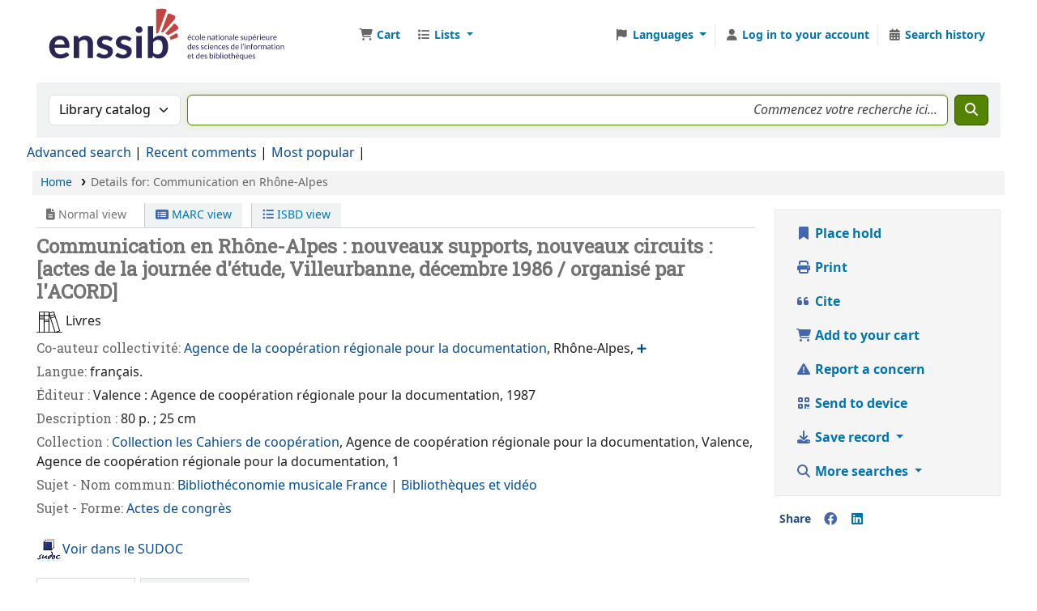

--- FILE ---
content_type: text/html; charset=UTF-8
request_url: https://cataloguebib.enssib.fr/bib/6554
body_size: 21710
content:














    





<!DOCTYPE html>
<!-- TEMPLATE FILE: opac-detail.tt -->









<html lang="en" class="no-js">
<head>

<title>Details for: 
    Communication en Rhône-Alpes





 &rsaquo; Bibliothèque de l'Enssib catalog</title>
<link rel="canonical" href="https://cataloguebib.enssib.fr/bib/6554" />
<link href="/opac-tmpl/lib/emoji-picker/css/emoji_25.0501000.css" rel="stylesheet" type="text/css">

<link href="/opac-tmpl/lib/Chocolat/css/chocolat_25.0501000.css" rel="stylesheet" type="text/css">



<meta http-equiv="Content-Type" content="text/html; charset=utf-8" />
<meta name="generator" content="Koha" />
<!-- leave this for stats -->
<meta name="viewport" content="width=device-width, initial-scale=1" />
<meta name="csrf-token" content="cd47825fd5609083fcfb4b47f6997a20ae5973af,1d1651b325d143f6019a7d6f1232b284def0eed3,1768742441" />


<link rel="shortcut icon" href="https://www.enssib.fr/sites/enssib.fr/files/ENSSIB-ShortLogo-RVB_0.png" type="image/x-icon" />
<link rel="apple-touch-icon" href="https://www.enssib.fr/sites/enssib.fr/files/ENSSIB-ShortLogo-RVB_0.png" type="image/x-icon" />

    
        
    


    <link href="/opac-tmpl/bootstrap/css/opac_25.0501000.css" rel="stylesheet" type="text/css">




    <link media="print" type="text/css" href="/opac-tmpl/bootstrap/css/print_25.0501000.css" rel="stylesheet">


    <!-- prettier-ignore-start -->
    <style>@import url('https://fonts.googleapis.com/css?family=Roboto');
@import url('https://fonts.googleapis.com/css?family=Roboto+Slab');

body {
  font-family: "Roboto", "Helvetica Neue", Helvetica, Arial, sans-serif; font-size: 100%;
}
h1, h2, h3, h4, h5, h6, .label, #tagcloud a {
  font-family: 'Roboto Slab',Bitter, Georgia, Serif;
}
body, #header-region {
  max-width: 1600px;
  margin : auto;
  font-size:16px;
  background: white;
  height: 90px;
}
#wrap {
  padding: -10px;
}
#logo {
  background: transparent url( "/www/enssib.svg" ) no-repeat scroll 0%;
  width: 300px;
  height: 70px;
  cursor: pointer;
}
#logo a {
  padding: 71 0 0 0;  
}
nav.navbar.navbar-expand {
}
.main {
  padding: 0;
  margin: 0;
  border: 0;
  box-shadow: none;
  border-radius: 0;
}
a.title {
  font-weight: bold;
}
#moresearches {
  padding: 0;
  margin: 0;
}
.container-fluid {
  padding: 5px;
}

#opacheader {
  background: white;
}
#opacheader h1 {
  font-size: 120%;
  text-transform: uppercase;
  margin-top: 20px;
}
#opacheader p {
  text-transform: uppercase;
  font-size: 90%;
  margin-top: 0;
}
#rssnews-container { display: none; }

.mastheadsearch {
  background:white;
  color:white;
  padding: 0px;
}
.breadcrumb {
  margin: 5px 0 5px 0;
}
#rssnews-container {
  margin-bottom: 10px;
}

#opacmainuserblock .row-fluid {
  padding-bottom: 10px;
}
#opacmainuserblock h1 {
  font-size: 110%;
  text-transform: uppercase;
  line-height: 100%;
  margin: 10px 0 10px 0;
}
#opacmainuserblock h2 {
  font-size: 90%;
  line-height: 100%;
  text-transform: uppercase;
  margin: 0px 0 0 0;
}
span.no-image {
display: none;
color : white;
}
.copyright {
  background-color: #696969;
}
.copyright ul li {
list-style-type: none;
display: inline;
}
.responsive-video {
  position: relative;
  padding-bottom: 56.25%;
  padding-top: 60px; overflow: hidden;
}
.responsive-video iframe,
.responsive-video object,
.responsive-video embed {
  position: absolute;
  top: 0;
  left: 0;
  width: 100%;
  height: 100%;
  padding-after: 20px;
}


#navigation, #OpacNavRight {
  margin-top: 10px;
  font-size: 90%;
}
#navigation h1, #OpacNavRight h1 {
  text-transform: uppercase;
  font-size: 90%;
}
#navigation ul, #OpacNavRight ul {
  margin: 0;
  padding-bottom: 20px;
  padding-left:0;
}
#navigation li, #OpacNavRight li {
  font-size: 90%;
  list-style-type: none;
}

#opaccredits {
  text-align: center;
  font-size: 80%;
  margin: 30px 0 0 0;
}
#opaccredits p {
  margin: 0 0 4px 0;
}

.newsbody, .newsfooter {
  background: white;
  margin: 0;
}
.newsfooter {
  font-size: 80%;
}
a:visited {
  color: #004d99;
}
a {
  color: #004d99;
}

@media only screen and (min-width : 1000px) {
  #maincontent .span2 { width: 25%; }
  #maincontent .span10 { width: 71%; }
}
#search-facets h4 a {
  background-color:  rgb(68,77,94);
  font-weight: bold;
  color: white;
}
#search-facets h5, #facet-holding-libraries, #facet-home-libraries  {
  color: rgb(157,77,70);
  margin: 0;
  padding-left: 7px;
  text-transform: uppercase;
  font-size: 90%;
}
#search-facets a {
  color: rgb(104,104,104);
  text-decoration:none;
}
.menu-collapse ul {
  margin: 2px;
}
.menu-collapse li {
  margin: 0;
  padding: 0;
}

.pagination a {
  color: rgb(157,77,70);
}
.l_Results {
    background-color: rgb(195,175,145);
}
.searchresults {
  padding: 0;
}
.searchresults h5 {
  margin-top: 0;
}
.results_summary {
 font-size: 100%;
 padding-bottom: 4px;
}
.sudoc_link {
  margin-top: 20px;
  margin-bottom: 15px;
}
.result_summary a {
  font-size: 110%;
  color: #004d99;
}
.results_summary .label {
  font-size: 100%;
}
.results_summary.title a {
  font-weight: bold;
  display: inline-block;
}
.sugg-lnk {
  padding-left: 20px;
}
.sugg-lnk h4 {
  font-size: 100%;
  background: rgb(104,104,104);
  color: white;
  text-shadow: 0px 0px 1px white;
  margin: 0;
  padding: 5px;
}
.sugg-lnk ul {
  list-style: none;
  padding: 0;
  margin: 0;
}

#item_holds, .holds_count {
  display: none;
}

#i18nMenu li a {
  color:white;
}
.newsheader {
    background-color: #F2F2EF;
}
h4.newsheader {
  font-size: 15px;
}
.newscontainer {border:none;}

.newsitem {
    background-color: #f9f9f8;
    box-shadow: 0 0 2px #555;
    margin-bottom: 20px;
}
.navbar-text {
  color: rgb(196,175,145);
}

.bloc1, .bloc2 {
  background-color: rgb(196,175,145);
  color: white;
  font-size: 175%;
  font-weight: bold;
  padding: 20px;
  line-height: 100%;
}
.bloc2 {
  background-color: rgb(157,77,70);
  margin-bottom: 20px;
}
.bloc1 a, .bloc2 a {
  color: white;
  text-decoration: none;
  text-shadow: 1px 1px 4px #555;
}
#advsearch-itemtypes img {
  padding-top:5px;
  padding-left: 5px;
}
.no-image {
  display: none;
}

#titre-accueil {
  text-align: center;
  margin-bottom: 36px;
}
#titre-accueil h1 {
  font-size: 36px;
  text-transform: none;
  margin-bottom: 12px;
}

.online_resources .label {
  font-size: 110%;
  color: orange;
  font-weight: bold;
}


#tagcloud {
  text-align: center;
}
#tagcloud a {
  font-family: 'Roboto Slab',Bitter, Georgia, Serif;
  font-weight: bold;
}
.tagcloud0 { font-size: 10px; }
.tagcloud1 { font-size: 11px; }
.tagcloud2 { font-size: 12px; }
.tagcloud3 { font-size: 13px; }
.tagcloud4 { font-size: 14px; }
.tagcloud5 { font-size: 15px; }
.tagcloud6 { font-size: 16px; }
.tagcloud7 { font-size: 17px; }
.tagcloud8 { font-size: 18px; }
.tagcloud9 { font-size: 19px; }
.tagcloud10 { font-size: 20px; }
.tagcloud11 { font-size: 21px; }
.tagcloud12 { font-size: 22px; }
.tagcloud13 { font-size: 23px; }
.tagcloud14 { font-size: 24px; }
.tagcloud15 { font-size: 25px; }
.tagcloud16 { font-size: 26px; }
.tagcloud17 { font-size: 27px; }
.tagcloud18 { font-size: 28px; }
.tagcloud19 { font-size: 29px; }
.tagcloud20 { font-size: 30px; }
.tagcloud21 { font-size: 31px; }
.tagcloud22 { font-size: 32px; }
.tagcloud23 { font-size: 33px; }
.tagcloud24 { font-size: 34px; }
.tagcloud0 a,  .tagcloud1 a,  .tagcloud2 a,  .tagcloud3 a,  .tagcloud4 a  { color: #220000; }
.tagcloud5 a,  .tagcloud6 a,  .tagcloud7 a,  .tagcloud8 a,  .tagcloud9 a  { color: #003300; }
.tagcloud10 a, .tagcloud11 a, .tagcloud12 a, .tagcloud13 a, .tagcloud14 a { color: #993300; }
.tagcloud15 a, .tagcloud16 a, .tagcloud17 a, .tagcloud18 a, .tagcloud19 a { color: #770000; }
.tagcloud20 a, .tagcloud21 a, .tagcloud22 a, .tagcloud23 a, .tagcloud24 a  { color: #002244; }


 .flipster__item__content {
   max-height: 300px;
   max-width: 300px;
   overflow: hidden;
}

.shelvingloc {
  font-size: 90%;
  font-style: normal;
}
.Pôle-Histoire-du-livre-et-des-bibliothèques {
  background-color: #ffff33;
}
#advsearch-loc label {
  font-size: 90%;
}
#login {
  display: none;
}

.enssib-loc {
  height: 25px;
  width: 25px;
  background-color: white;
  border-radius: 50%;
  border: 1px solid grey;
  display: inline-block;
  position: relative;
  top: 5px;
  left: 5px;
}
#enssib-loc-12 {
  background-color: #ffff33;
}
#enssib-loc-13 {
  background-color: #3333cc;
}
#enssib-loc-14 {
  background-color: orange;
}
#enssib-loc-15 {
  background-color: #99cc33;
}
#enssib-loc-16 {
  background-color: #990000;
}
#enssib-loc-17 {
  background-color: white;
}


</style>
    <!-- prettier-ignore-end -->




    <link rel="search" type="application/opensearchdescription+xml" href="https://cataloguebib.enssib.fr/cgi-bin/koha/opac-search.pl?format=opensearchdescription" title="Search Bibliothèque de l'Enssib" />
    <link rel="unapi-server" type="application/xml" title="unAPI" href="https://cataloguebib.enssib.fr/cgi-bin/koha/unapi" />


<script>
    var Koha = {};
    function _(s) { return s } // dummy function for gettext
    const is_logged_in = false
</script>

<script src="/opac-tmpl/bootstrap/js/Gettext_25.0501000.js"></script>
<script src="/opac-tmpl/bootstrap/js/i18n_25.0501000.js"></script>

<link type="text/css" rel="stylesheet" href="/opac-tmpl/lib/fontawesome/css/fontawesome.min_25.0501000.css">
<link rel="stylesheet" href="/opac-tmpl/lib/fontawesome/css/brands.min_25.0501000.css" type="text/css">
<link rel="stylesheet" href="/opac-tmpl/lib/fontawesome/css/solid.min_25.0501000.css" type="text/css">






























































































</head>





    


    




    

<body ID="opac-detail" class="branch-default scrollto" >


































































































































<button id="scrolltocontent">Skip to main content</button>
<!-- prettier-ignore-start -->
<!-- closed in opac-bottom.inc -->
<div id="wrapper">
<!-- prettier-ignore-end -->
<header id="header-region" class="noprint">
    <nav class="navbar navbar-expand">
        <div id="logo">
            <a class="navbar-brand" href="/cgi-bin/koha/opac-main.pl">
                
                    Bibliothèque de l'Enssib
                
            </a>
        </div>
        
            
                <div id="cartDetails" class="cart-message">Your cart is empty.</div>
            
            <ul id="cart-list-nav" class="navbar-nav">
                
                    <li class="nav-item js-show">
                        <a href="#" class="nav-link" title="Collect items you are interested in" id="cartmenulink" role="button" aria-label="Cart">
                            <i id="carticon" class="fa fa-shopping-cart fa-fw fa-icon-black" aria-hidden="true"></i> <span class="cartlabel">Cart</span> <span id="basketcount"></span>
                        </a>
                    </li>
                
                <li class="divider-vertical"></li>
                
                    
                        <li class="nav-item dropdown">
                            <a
                                href="/cgi-bin/koha/opac-shelves.pl"
                                title="Show lists"
                                class="nav-link dropdown-toggle"
                                id="listsmenu"
                                data-bs-toggle="dropdown"
                                role="button"
                                aria-label="Show dropdown with detailed list information"
                                aria-haspopup="true"
                                aria-expanded="false"
                                ><i class="fa fa-list fa-fw fa-icon-black" aria-hidden="true"></i> <span class="listslabel">Lists</span>
                            </a>
                            <div aria-labelledby="listsmenu" role="menu" class="dropdown-menu">
                                
                                    <a class="dropdown-item" href="/cgi-bin/koha/opac-shelves.pl?op=list&amp;public=1" tabindex="0" role="menuitem"><strong>Public lists</strong></a>
                                    
                                    
                                        <a class="dropdown-item" href="/cgi-bin/koha/opac-shelves.pl?op=view&amp;shelfnumber=885&amp;sortfield=title" tabindex="0" role="menuitem"
                                            >Biblio de la semaine</a
                                        >
                                        
                                        
                                    
                                        <a class="dropdown-item" href="/cgi-bin/koha/opac-shelves.pl?op=view&amp;shelfnumber=770&amp;sortfield=dateadded" tabindex="0" role="menuitem"
                                            >Carrousel</a
                                        >
                                        
                                        
                                    
                                        <a class="dropdown-item" href="/cgi-bin/koha/opac-shelves.pl?op=view&amp;shelfnumber=627&amp;sortfield=title" tabindex="0" role="menuitem"
                                            >  # Grande Guerre</a
                                        >
                                        
                                        
                                    
                                        <a class="dropdown-item" href="/cgi-bin/koha/opac-shelves.pl?op=view&amp;shelfnumber=1352&amp;sortfield=title" tabindex="0" role="menuitem"
                                            >Mémoire : le théâtre antique illustré à la Renaissance</a
                                        >
                                        
                                        
                                    
                                        <a class="dropdown-item" href="/cgi-bin/koha/opac-shelves.pl?op=view&amp;shelfnumber=374&amp;sortfield=title" tabindex="0" role="menuitem"
                                            ># Administration et Management</a
                                        >
                                        
                                        
                                    
                                        <a class="dropdown-item" href="/cgi-bin/koha/opac-shelves.pl?op=view&amp;shelfnumber=1171&amp;sortfield=title" tabindex="0" role="menuitem"
                                            ># Lanceur d'alerte</a
                                        >
                                        
                                        
                                    
                                        <a class="dropdown-item" href="/cgi-bin/koha/opac-shelves.pl?op=view&amp;shelfnumber=376&amp;sortfield=title" tabindex="0" role="menuitem"
                                            ># Technique documentaire</a
                                        >
                                        
                                        
                                    
                                        <a class="dropdown-item" href="/cgi-bin/koha/opac-shelves.pl?op=view&amp;shelfnumber=1321&amp;sortfield=title" tabindex="0" role="menuitem"
                                            >mémoire</a
                                        >
                                        
                                        
                                    
                                        <a class="dropdown-item" href="/cgi-bin/koha/opac-shelves.pl?op=view&amp;shelfnumber=403&amp;sortfield=title" tabindex="0" role="menuitem"
                                            ># Les Métiers des bibliothèques</a
                                        >
                                        
                                        
                                    
                                        <a class="dropdown-item" href="/cgi-bin/koha/opac-shelves.pl?op=view&amp;shelfnumber=398&amp;sortfield=title" tabindex="0" role="menuitem"
                                            >Gestion de projet</a
                                        >
                                        
                                        
                                    
                                        <a class="dropdown-item listmenulink" href="/cgi-bin/koha/opac-shelves.pl?op=list&amp;public=1" tabindex="0" role="menuitem">View all</a>
                                    
                                
                                
                                    <div class="dropdown-divider"></div>
                                
                                
                                    <a class="dropdown-item" href="/cgi-bin/koha/opac-shelves.pl?op=list&amp;public=0" tabindex="0" role="menuitem"><strong>Your lists</strong></a>
                                    
                                        <a class="dropdown-item" href="/cgi-bin/koha/opac-shelves.pl?op=add_form" tabindex="0" role="menuitem">Log in to create your own lists</a>
                                    
                                
                            </div>
                            <!-- / .dropdown-menu -->
                        </li>
                        <!-- / .nav-item.dropdown -->
                    
                
                
            </ul>
            <!-- / .navbar-nav -->
        
        
            
            
                
                <div id="header_langmenu">
    <ul class="navbar-nav">
        
            
        
        <li class="nav-item dropdown">
            <a href="#" title="Switch languages" class="nav-link dropdown-toggle" id="langmenu" data-bs-toggle="dropdown" role="button" aria-haspopup="true" aria-expanded="false"
                ><i class="fa fa-flag fa-fw fa-icon-header" aria-hidden="true"></i> <span class="langlabel">Languages</span> <b class="caret"></b
            ></a>
            
                
            
            <div aria-labelledby="langmenu" role="menu" class="dropdown-menu dropdown-menu-end">
                
                    
                        
                            
                                
                                    <a class="dropdown-item menu-inactive" href="#" tabindex="-1" role="menuitem">
                                        
                                            English
                                        &nbsp;<i class="fa fa-check" aria-hidden="true"></i>
                                    </a>
                                
                            
                        
                    
                
                    
                        
                            
                                
                                    <a class="dropdown-item" href="/cgi-bin/koha/opac-changelanguage.pl?language=fr-FR" tabindex="-1" role="menuitem">
                                        
                                            Français
                                        
                                    </a>
                                
                            
                        
                    
                
            </div>
            <!-- /# .dropdown-menu -->
        </li>
        <!-- / .dropdown -->
        <li class="divider-vertical" aria-hidden="false"></li>
    </ul>
    <!-- /.navbar-nav -->
</div>
<!-- /#header_langmenu -->

            
            <ul id="members" class="navbar-nav">
                <li class="nav-item dropdown dropdown-menu-end">
                    
                        
                            
                                
                                <a class="nav-link login-link" href="/cgi-bin/koha/opac-user.pl" aria-label="Log in to your account"
                                    ><i class="fa fa-user fa-icon-black fa-fw" aria-hidden="true"></i> <span class="userlabel">Log in to your account</span></a
                                >
                            
                        
                    

                    
                </li>
                <!-- Cookie consent button for non logged-in users -->
                
                    <li style="display:none" id="cookieConsentDivider" class="divider-vertical" aria-hidden="true"></li>
                    <li style="display:none" id="cookieConsentLi" class="nav-item" aria-hidden="true">
                        <a id="cookieConsentButton" href="#" name="Your cookies" class="nav-link" title="View and amend cookies you have consented to" role="button">
                            <i class="fa fa-cookie-bite fa-fw fa-icon-black" aria-hidden="true"></i>
                            <span class="cookieconsentlabel">Your cookies</span>
                        </a>
                    </li>
                
                
                    
                        <li class="divider-vertical"></li>
                        <li class="nav-item search_history">
                            <a class="nav-link" href="/cgi-bin/koha/opac-search-history.pl" title="View your search history">
                                <i class="fa fa-calendar-days fa-fw fa-icon-black" aria-hidden="true"></i>
                                <span class="search_history_label">Search history</span>
                            </a>
                        </li>
                    
                
            </ul>
        
    </nav>
    <!-- /navbar -->

    
</header>
<!-- / header-region -->


    <div class="container-fluid">
        
            <div class="row">
                <div class="col">
                    <div id="opac-main-search" class="mastheadsearch">
                        
                            <form name="searchform" method="get" action="/cgi-bin/koha/opac-search.pl" id="searchform">
                                <div class="row gx-2">
                                    <div class="col-sm-auto order-2 order-sm-2">
                                        <label for="masthead_search" class="visually-hidden">Search the catalog by:</label>
                                        <select name="idx" id="masthead_search" class="form-select">
                                            
                                                <option value="" data-placeholder="Search the catalog by keyword">Library catalog</option>
                                            
                                            
                                                <option value="ti" data-placeholder="Search the catalog by title">Title</option>
                                            
                                            
                                                <option value="au" data-placeholder="Search the catalog by author">Author</option>
                                            
                                            
                                                <option value="su" data-placeholder="Search the catalog by subject">Subject</option>
                                            
                                            
                                                <option value="nb" data-placeholder="Search the catalog by ISBN">ISBN</option>
                                            
                                            
                                                <option value="ns" data-placeholder="Search the catalog by ISSN">ISSN</option>
                                            
                                            
                                                <option value="se" data-placeholder="Search the catalog by series">Series</option>
                                            
                                            
                                                
                                                    <option value="callnum" data-placeholder="Search the catalog by call number">Call number</option>
                                                
                                            
                                        </select>
                                    </div>
                                    <!-- /.col-sm-auto -->

                                    <div class="col order-4 order-sm-3">
                                        
                                            <label for="translControl1" class="visually-hidden">Search the catalog by keyword</label>
                                            <input type="text" class="transl1 form-control" id="translControl1" name="q" value="" placeholder="Search the catalog by keyword" /><span id="translControl"></span>
                                        
                                    </div>
                                    <!-- /.col -->

                                    
                                        
                                            
                                        
                                    

                                    <div class="order-5 col-sm-auto">
                                        <button type="submit" id="searchsubmit" class="btn btn-primary" title="Search" aria-label="Search">
                                            <i class="fa fa-search" aria-hidden="true"></i>
                                        </button>
                                    </div>
                                </div>
                                <!-- /.form-row -->
                                <input type="hidden" name="weight_search" value="1" />
                            </form>
                         </div
                    ><!-- /#opac-main-search -->
                </div>
                <!-- /.col -->
            </div>
            <!-- /.row -->
        

        <div class="row">
            <ul class="nav" id="moresearches">
                <li class="nav-item">
                    <a href="/cgi-bin/koha/opac-search.pl">Advanced search</a>
                </li>
                
                
                
                
                    <li class="nav-item">
                        <a href="/cgi-bin/koha/opac-showreviews.pl">Recent comments</a>
                    </li>
                
                
                
                
                    <li class="nav-item">
                        <a href="/cgi-bin/koha/opac-topissues.pl">Most popular</a>
                    </li>
                
                
                
                
                    <li class="nav-item">
                        <a id="library_page" href="/cgi-bin/koha/opac-library.pl">
                            
                                <span>Contact</span>
                            
                        </a>
                    </li>
                
                
    

            </ul>
            <!-- /.nav#moresearches -->
        </div>
        <!-- /.row -->
    </div>
    <!-- /.container-fluid -->



    <!-- Login form hidden by default, used for modal window -->
    <div id="loginModal" class="modal" tabindex="-1" role="dialog" aria-labelledby="modalLoginLabel" aria-hidden="true">
        <div class="modal-dialog">
            <div class="modal-content">
                <div class="modal-header">
                    <h1 class="modal-title" id="modalLoginLabel">Log in to your account</h1>
                    <button type="button" class="btn-close" data-bs-dismiss="modal" aria-label="Close"></button>
                </div>
                <form action="/cgi-bin/koha/opac-user.pl" method="post" name="auth" id="modalAuth">
                    <input type="hidden" name="csrf_token" value="cd47825fd5609083fcfb4b47f6997a20ae5973af,1d1651b325d143f6019a7d6f1232b284def0eed3,1768742441" />

                    <input type="hidden" name="has-search-query" id="has-search-query" value="" />
                    <div class="modal-body">
                        
                        
                        
                            
                            
                            <input type="hidden" name="koha_login_context" value="opac" />
                            <fieldset class="brief">
                                <div class="local-login">
                                    
    <label for="muserid">Card number or username:</label>
<input type="text" id="muserid" name="login_userid" autocomplete="off" /> <label for="mpassword">Password:</label
                                    ><input type="password" id="mpassword" name="login_password" autocomplete="off" />
                                    <fieldset class="action">
                                        <input type="hidden" name="op" value="cud-login" />
                                        <input type="submit" class="btn btn-primary" value="Log in" />
                                    </fieldset>
                                </div>
                                
                                    <div id="nologininstructions-modal" class="nologininstructions"> 
    
        <div id="OpacLoginInstructions">
            
                <div class="default_item">
                    
                    <div class="default_body"> </div>
                </div>
            
        </div>
    
 </div>
                                
                                
                                
                            </fieldset>
                        
                    </div>
                </form>
                <!-- /#auth -->
            </div>
            <!-- /.modal-content -->
        </div>
        <!-- /.modal-dialog -->
    </div>
    <!-- /#modalAuth  -->





<main class="main">
    
    <nav id="breadcrumbs" aria-label="Breadcrumb" class="breadcrumbs">
        <ol class="breadcrumb">
            
            
                
    
        <li class="breadcrumb-item"> 
                    <a href="/cgi-bin/koha/opac-main.pl" title="Home">Home</a>
                 </li>
    

                <li class="breadcrumb-item active">
            <a href="#" aria-current="page"> 
            <span>Details for: </span>        <span class="biblio-title">Communication en Rhône-Alpes</span>
         </a>
        </li>
            
        </ol>
    </nav>


    <div class="container-fluid">
        <div class="row">
            <div class="col-lg-9">
                <div id="catalogue_detail_biblio" class="maincontent" data-biblionumber="6554">
                    <div class="bookcover">
                        <div id="biblio-cover-slider" class="cover-slider cover-slides" data-isbn="">
                            

                            

                            

                            

                            

                            

                            
                            

                            
                        </div>
                        <!-- /.cover-slider --> </div
                    ><!-- / .bookcover -->

                    <abbr class="unapi-id" title="koha:biblionumber:6554"><!-- unAPI --></abbr>
                    
                        <span class="Z3988" title="ctx_ver=Z39.88-2004&amp;amp;rft_val_fmt=info%3Aofi%2Ffmt%3Akev%3Amtx%3Abook&amp;amp;rft.genre=book&amp;amp;rft.btitle=Communication%20en%20Rh%C3%B4ne-Alpes&amp;amp;rft.pub=Agence%20de%20coop%C3%A9ration%20r%C3%A9gionale%20pour%20la%20documentation&amp;amp;rft.date=1987"></span>
                    

                    <div id="views">
                        <span class="view current-view"
                            ><span id="Normalview"><i class="fa-solid fa-file-lines" aria-hidden="true"></i> Normal view</span></span
                        >
                        <span class="view">
                            <a id="MARCview" class="btn btn-link" href="/cgi-bin/koha/opac-MARCdetail.pl?biblionumber=6554"><i class="fa-solid fa-rectangle-list" aria-hidden="true"></i> MARC view</a>
                        </span>
                        
                            <span class="view"
                                ><a id="ISBDview" class="btn btn-link" href="/cgi-bin/koha/opac-ISBDdetail.pl?biblionumber=6554"><i class="fa fa-list-ul" aria-hidden="true"></i> ISBD view</a></span
                            >
                        
                    </div>

                    

<h1 class="title">Communication en Rhône-Alpes : nouveaux supports, nouveaux circuits : [actes de la journée d'étude, Villeurbanne, décembre 1986 / organisé par l'ACORD]</h1><span class="results_summary support"><span class="label"></span><img src="/www/itemtypeimg/enssib/support2.png"> Livres</span><span class="results_summary author corporate_coauthor"><span class="label">Co-auteur collectivité: </span><span class="value"><a href="/cgi-bin/koha/opac-search.pl?q=an:028630491">Agence de la coopération régionale pour la documentation</a>, Rhône-Alpes, <span class="idref-link" ppn="028630491"></span></span></span><span class="results_summary language"><span class="label">Langue: </span>français.</span><span class="results_summary publication"><span class="label">Éditeur : </span><span>Valence : Agence de coopération régionale pour la documentation, 1987</span></span><span class="results_summary description"><span class="label">Description : </span>80 p. ;
 25 cm</span><span class="results_summary Collection"><span class="label">Collection : </span><a href="/cgi-bin/koha/opac-search.pl?q=se:013562142">Collection les Cahiers de coopération</a>, Agence de coopération régionale pour la documentation, Valence, Agence de coopération régionale pour la documentation, 1</span><span class="results_summary subjects "><span class="label">Sujet - Nom commun: </span><span class="value"><a href="/cgi-bin/koha/opac-search.pl?q=an:030402492">Bibliothéconomie musicale </a><a href="/cgi-bin/koha/opac-search.pl?q=an:027226794">France </a> | <a href="/cgi-bin/koha/opac-search.pl?q=an:030842271">Bibliothèques et vidéo </a></span></span><span class="results_summary subjects "><span class="label">Sujet - Forme: </span><span class="value"><a href="/cgi-bin/koha/opac-search.pl?q=an:02886431X">Actes de congrès </a></span></span><span class="results_summary sudoc_link"><span class="label"><img src="/www/sudoc.gif"></span><a target="_blank" href="https://www.sudoc.fr/087179318">Voir dans le SUDOC</a></span>




                    

                    

                    

                    

                    

                    

                    
                    



                    

                    

                    

                    
                </div>
                <!-- / #catalogue_detail_biblio -->

                
    
        <div id="bibliodescriptions" class="toptabs"> 
                    
    <ul class="nav nav-tabs" role="tablist">
        
                        
    <li class="nav-item" role="presentation">
        
            
            
        
        
            
        
        <a
            href="#holdings_panel"
            class="nav-link"
            id="holdings-tab"
            data-bs-toggle="tab"
            data-bs-target="#holdings_panel"
            data-tabname="holdings"
            aria-controls="holdings_panel"
            role="tab"
            aria-selected="false"
        >
            
                            
                            
                                
                                    
                                        <span>Holdings</span>
                                    
                                
                            
                             ( 1 )
                        
        </a>
    </li>


                        

                        

                        

                        

                        

                        

                        

                        
                            
    <li class="nav-item" role="presentation">
        
            
            
        
        
            
        
        <a
            href="#comments_panel"
            class="nav-link"
            id="comments-tab"
            data-bs-toggle="tab"
            data-bs-target="#comments_panel"
            data-tabname="comments"
            aria-controls="comments_panel"
            role="tab"
            aria-selected="false"
        >
            
                                <span>Comments ( 0 )</span>
                            
        </a>
    </li>

                        

                        

                        

                        

                        

                        

                        
                    
    </ul>


                    
    <div class="tab-content" > 
                        

                        
    
        <div role="tabpanel" class="tab-pane" id="holdings_panel" aria-labelledby="holdings-tab"> 
                            
                                
    <table class="table table-bordered table-striped" id="holdingst">
        <caption class="sr-only">Holdings</caption>
        <thead>
            <tr>
                
                
                    <th id="item_itemtype" data-colname="item_itemtype" class="itype">Item type</th>
                
                
                    <th id="item_current_location" data-colname="item_current_location" class="item_location">Current library</th>
                
                
                
                    <th id="item_ccode" data-colname="item_ccode" class="collection">Collection</th>
                
                
                    <th id="item_shelving_location" data-colname="item_shelving_location" class="shelving_location">Shelving location</th>
                
                
                    <th id="item_callnumber" data-colname="item_callnumber" class="call_no">Call number</th>
                
                
                
                
                
                <th id="item_status" data-colname="item_status" class="status">Status</th>
                
                
                
                    <th id="item_barcode" data-colname="item_barcode" class="barcode">Barcode</th>
                
                
                
                <th></th>
            </tr>
        </thead>
        <tbody>
            
                <tr vocab="http://schema.org/" typeof="Offer">
                    

                    
                        <td class="itype">
                            
                                
                            
                            <span class="itypetext">Communication réserves</span>
                        </td>
                    
                    
                        
                        
                        
                        <td class="location" property="seller" data-order="Enssib">
                            <link property="itemOffered" href="#record" />
                            <link property="businessFunction" href="http://purl.org/goodrelations/v1#LeaseOut" />

                            
                                <span>Enssib</span>
                            

                            
                        </td>
                    

                    

                    
                        <td class="collection">Papier</td>
                    

                    
                        <td class="shelving_location"><span class="shelvingloc">Réserve 2</span></td>
                    

                    
                        <td class="call_no" property="sku">
                            
                                R-01609
                                
                                    
                                        (<a
                                            href="/cgi-bin/koha/opac-detail.pl?biblionumber=6554&amp;shelfbrowse_itemnumber=8431#holdings"
                                            aria-label="Browse the shelf for items near Communication en Rhône-Alpes"
                                            >Browse shelf<span class="sr-only">(Opens below)</span></a
                                        >)
                                    
                                
                            
                        </td>
                    

                    

                    
                    
                    
                    <td class="status">













    
        <link property="availability" href="http://schema.org/InStock" />
    


























    <span class="item-status available">Available </span>

</td>
                    
                    

                    
                        <td class="barcode" property="serialNumber">9539457</td>
                    

                    

                    
                    <td></td>
                </tr>
            
        </tbody>
    </table>

                                
                                    
                                    
                                        <div id="bib_holds">
                                            
                                                <span>Total holds: 0</span>
                                            
                                            
                                        </div>
                                    
                                
                            
                            

                            
    

                         </div>
    


                        

                        

                        

                        

                        

                        

                        

                        
                            
    
        <div role="tabpanel" class="tab-pane" id="comments_panel" aria-labelledby="comments-tab"> 
                                <div id="newcomment"></div>
                                
                                    <p>There are no comments on this title.</p>
                                

                                
                                    <div id="addcomment">
                                        <a class="login-link loginModal-trigger" role="button" data-bs-toggle="modal" data-return="true" data-tab="comment" href="/cgi-bin/koha/opac-user.pl">Log in to your account</a> to post a comment.
                                    </div>
                                
                             </div>
    

                        

                        

                        

                        

                        

                        
                     </div>

                 </div>
    


                
            </div>
            <!-- /.col-lg-10 -->

            <div class="col-lg-3">
                <div id="ulactioncontainer">
                    

                    


<!-- Add cite modal -->
<div class="modal" id="citeModal" tabindex="-1" role="dialog" aria-labelledby="citeLabel" aria-hidden="true">
    <div class="modal-dialog modal-lg">
        <div class="modal-content">
            <div class="modal-header">
                <h1 class="modal-title" id="citeModalLabel">Communication en Rhône-Alpes</h1>
                <button type="button" class="btn-close" data-bs-dismiss="modal" aria-label="Close"></button>
            </div>
            <div class="modal-body">
                
                    <h2>APA</h2>
                    <p>Agence de la coopération régionale pour la documentation, . (1987). Communication en Rhône-Alpes. Valence: Agence de coopération régionale pour la documentation.</p>
                
                    <h2>Chicago</h2>
                    <p>Agence de la coopération régionale pour la documentation, . 1987. Communication en Rhône-Alpes. Valence: Agence de coopération régionale pour la documentation.</p>
                
                    <h2>Harvard</h2>
                    <p>Agence de la coopération régionale pour la documentation, . (1987). Communication en Rhône-Alpes. Valence: Agence de coopération régionale pour la documentation.</p>
                
                    <h2>MLA</h2>
                    <p>Agence de la coopération régionale pour la documentation, . Communication en Rhône-Alpes. Valence: Agence de coopération régionale pour la documentation. 1987.</p>
                
            </div>
            <div class="modal-footer">
                <button type="button" class="btn btn-default" data-bs-dismiss="modal">Close</button>
            </div>
        </div>
    </div>
</div>


<ul id="action">
    
        
            
                <li
                    ><a class="reserve btn btn-link btn-lg" href="/cgi-bin/koha/opac-reserve.pl?biblionumber=6554"><i class="fa fa-fw fa-bookmark" aria-hidden="true"></i> Place hold</a></li
                >
            
        
    

    

    <li
        ><a class="print-large btn btn-link btn-lg" href="#"><i class="fa fa-fw fa-print" aria-hidden="true"></i> Print</a></li
    >
    <li
        ><a class="cite btn btn-link btn-lg" href="#" id="cite" data-bs-toggle="modal" data-bs-target="#citeModal"><i class="fa fa-fw fa-quote-left" aria-hidden="true"></i> Cite</a></li
    >

    
        
    

    
        
    

    
        
            <li
                ><a data-biblionumber="6554" class="addtocart cart6554 addrecord btn btn-link btn-lg" href="#"
                    ><i class="fa fa-fw fa-shopping-cart" aria-hidden="true"></i> Add to your cart</a
                >
                <a style="display:none;" data-biblionumber="6554" class="cartRemove cartR6554" href="#">(remove)</a></li
            >
        
    

    

    
        <li
            ><a class="report_a_concern btn btn-link btn-lg" href="#" data-bs-toggle="modal" data-bs-target="#addConcernModal"><i class="fa fa-fw fa-warning" aria-hidden="true"></i> Report a concern</a></li
        >
    

    

    
        <li>
            <a class="show_qrcode btn btn-link btn-lg" href="#"><i class="fa fa-fw fa-qrcode" aria-hidden="true"></i> Send to device</a>
            <div id="qrcode" class="d-none"></div>
        </li>
    

    
    
        <li>
            <div id="export">
                <div class="dropdown">
                    <a id="format" class="btn btn-link btn-lg dropdown-toggle" data-bs-toggle="dropdown" href="#"><i class="fa fa-fw fa-download" aria-hidden="true"></i> Save record <b class="caret"></b></a>
                    <div class="dropdown-menu dropdown-menu-end" aria-labelledby="format">
                        
                            
                                <a class="dropdown-item" href="/cgi-bin/koha/opac-export.pl?op=export&amp;bib=6554&amp;format=bibtex">
                                    
                                        <span>BIBTEX</span>
                                    
                                </a>
                            
                        
                            
                                <a class="dropdown-item" href="#" data-bs-toggle="modal" data-bs-target="#exportModal_">Dublin Core</a>
                            
                        
                            
                                <a class="dropdown-item" href="/cgi-bin/koha/opac-export.pl?op=export&amp;bib=6554&amp;format=marcxml">
                                    
                                        <span>MARCXML</span>
                                    
                                </a>
                            
                        
                            
                                <a class="dropdown-item" href="/cgi-bin/koha/opac-export.pl?op=export&amp;bib=6554&amp;format=ris">
                                    
                                        <span>RIS</span>
                                    
                                </a>
                            
                        
                    </div>
                    <!-- /.dropdown-menu -->
                </div>
                <!-- /.dropdown -->
            </div>
            <!-- /#export -->
        </li>
    

    
        <li>
            <div id="moresearches_menu">
                <div class="dropdown">
                    <a id="furthersearches" class="btn btn-link btn-lg dropdown-toggle" data-bs-toggle="dropdown" href="#" role="button" aria-haspopup="true" aria-expanded="false">
                        <i class="fa fa-fw fa-search" aria-hidden="true"></i> More searches
                    </a>
                    <div class="dropdown-menu dropdown-menu-end" aria-labelledby="furthersearches">
                        <div class="dropdown-header">Search for this title in:</div>
                        <a  href=" http://www.sudoc.abes.fr/cbs/DB=2.1/?COOKIE=U10178,Klecteurweb,D2.1,Ec824c889-121,I250,B341720009+,SY,QDEF,A%5C9008+1,,J,H2-26,,29,,34,,39,,44,,49-50,,53-78,,80-87,NLECTEUR+PSI,R134.214.201.98,FN " target="_blank">Sudoc</a>
<a href=" https://catalogue.bnf.fr/recherche-avancee.do?pageRech=rav" target="_blank">Catalogue de la BnF</a>
<a href=" https://catalogue.bm-lyon.fr " target="_blank">Catalogue de la Bibliothèque municipale de Lyon</a>

                    </div>
                </div>
            </div>
        </li>
    
</ul>

<!-- Dublin Core Modal Form -->
<div class="modal" id="exportModal_" tabindex="-1" role="dialog" aria-labelledby="exportModalLabel" aria-hidden="true">
    <div class="modal-dialog">
        <div class="modal-content">
            <div class="modal-header">
                <h1 class="modal-title" id="exportModalLabel">Exporting to Dublin Core...</h1>
                <button type="button" class="btn-close" data-bs-dismiss="modal" aria-label="Close"></button>
            </div>
            <form method="post" action="/cgi-bin/koha/opac-export.pl">
                <input type="hidden" name="csrf_token" value="cd47825fd5609083fcfb4b47f6997a20ae5973af,1d1651b325d143f6019a7d6f1232b284def0eed3,1768742441" />

                <div class="modal-body">
                    <fieldset id="dc_fieldset">
                        <div class="form-check">
                            <input class="form-check-input" id="input-simple" type="radio" name="format" value="rdfdc" />
                            <label class="form-check-label label_dc" for="input-simple">Simple DC-RDF</label>
                        </div>

                        <div class="form-check">
                            <input class="form-check-input" id="input-oai" type="radio" name="format" value="oaidc" checked />
                            <label class="form-check-label label_dc" for="input-oai">OAI-DC</label>
                        </div>

                        <div class="form-check">
                            <input class="form-check-input" id="input-srw" type="radio" name="format" value="srwdc" />
                            <label class="form-check-label label_dc" for="input-srw">SRW-DC</label>
                        </div>
                    </fieldset>
                    <input type="hidden" name="op" value="cud-export" />
                    <input type="hidden" name="bib" value="6554" />
                </div>
                <div class="modal-footer">
                    <button type="submit" class="btn btn-primary">Export</button>
                    <button type="button" class="btn btn-default" data-bs-dismiss="modal">Cancel</button>
                </div>
            </form>
        </div>
        <!-- /.modal-content -->
    </div>
    <!-- /.modal-dialog -->
</div>
<!-- /.modal -->


                    

                    

                    
                        <div id="social_networks" class="clearfix">
                            <span>Share</span>
                            
                            
                                                                    <div
                                        ><a id="facebook" href="https://www.facebook.com/sharer.php?u=https://cataloguebib.enssib.fr/cgi-bin/koha/opac-detail.pl?biblionumber=6554&amp;t=Communication%20en%20Rh%C3%B4ne-Alpes" title="Share on Facebook"><i class="fa-brands fa-facebook" aria-hidden="true"></i></a
                                    ></div>
                                                            
                                                                    <div
                                        ><a id="linkedin" href="https://www.linkedin.com/shareArticle?mini=true&amp;url=https://cataloguebib.enssib.fr/cgi-bin/koha/opac-detail.pl?biblionumber=6554&amp;title=Communication%20en%20Rh%C3%B4ne-Alpes" title="Share on LinkedIn"
                                            ><i class="fab fa-linkedin" aria-hidden="true"></i></a
                                    ></div>
                                                            
                                                            
                        </div>
                        <!-- /#social_networks -->
                    
                </div>
                <!-- / .ulactioncontainer -->
            </div>
            <!-- / .col-lg-3 -->
        </div>
        <!-- / .row -->
        <div class="row">
            

            

            
        </div>
        <!-- / .row -->
    </div>
    <!-- / .container-fluid -->
</main>
<!-- / .main -->



<!-- Library Info Modal -->
<div class="modal" id="libraryInfoModal" tabindex="-1" aria-labelledby="libraryInfoModalLabel" aria-hidden="true">
    <div class="modal-dialog">
        <div class="modal-content">
            <div class="modal-header">
                <h1 class="modal-title" id="libraryInfoModalLabel"></h1>
                <button type="button" class="btn-close" data-bs-dismiss="modal" aria-label="Close"></button>
            </div>
            <div class="modal-body">
                <div id="libraryInfo"></div>
            </div>
            <div class="modal-footer">
                <a id="libraryInfoLink" href="" class="btn btn-primary">Visit web site</a>
                <button type="button" class="btn btn-default" data-bs-dismiss="modal">Close</button>
            </div>
        </div>
        <!-- /.modal-content -->
    </div>
    <!-- /.modal-dialog -->
</div>
<!-- /.modal -->




































































































    
    
        <div class="container-fluid">
            <div class="row">
                <div class="col"> 
    
        <div id="opaccredits">
            
                <div class="default_item">
                    
                    <div class="default_body"><p><b>Koha version 25.05</b></p>
<p>L'Enssib est membre associ&eacute;e de l'Universit&eacute; de Lyon</p>
<!-- Matomo -->
<script type="text/javascript">
  var _paq = _paq || [];
  /* tracker methods like "setCustomDimension" should be called before "trackPageView" */
  _paq.push(['trackPageView']);
  _paq.push(['enableLinkTracking']);
  (function() {
    var u="//analyseweb.enssib.fr/";
    _paq.push(['setTrackerUrl', u+'piwik.php']);
    _paq.push(['setSiteId', '15']);
    var d=document, g=d.createElement('script'), s=d.getElementsByTagName('script')[0];
    g.type='text/javascript'; g.async=true; g.defer=true; g.src=u+'piwik.js'; s.parentNode.insertBefore(g,s);
  })();
</script>
<!-- End Matomo Code --></div>
                </div>
            
        </div>
    
 </div>
            </div>
        </div>
    
    <!-- prettier-ignore-start -->
    </div> <!-- / #wrapper in masthead.inc -->
    <!-- prettier-ignore-end -->

    
        <footer id="changelanguage" class="navbar navbar-expand navbar-light bg-light noprint">
            <div class="container-fluid">
                <div class="collapse navbar-collapse">
                    
                    

                    <div class="navbar-nav flex-grow-1">
                        
                            <a id="report_a_problem" class="nav-link" href="/cgi-bin/koha/opac-reportproblem.pl">
                                <i class="fa fa-warning fa-fw fa-icon-footer" aria-hidden="true"></i>
                                <span class="report_a_problem_text">Report a problem</span>
                            </a>
                        

                        
                    </div>
                    
                        <div class="navbar-nav">
                            <a id="koha_url" class="nav-link koha_url" href="http://koha-community.org">
                                <svg xmlns="http://www.w3.org/2000/svg" viewBox="0 0 16 16">
                                    <path
                                        fill="currentColor"
                                        d="M7.394.75c.82-.45 1.75-.72 2.69-.75.5.015.99.1 1.45.27.92.35 1.68 1.05 2.15 1.9.53.865.76 1.875.87 2.875.25 3.315-.98 6.635-3.07 9.18-.825.82-1.835 1.52-3 1.735-.96.135-2-.07-2.775-.675-.48-.365-.67-1-.63-1.575.425.6 1.12 1.015 1.86 1.035.675.03 1.35-.275 1.8-.765.75-.825.835-2.21.12-3.08-.325-.375-.7-.715-1.15-.95-.44-.265-.95-.38-1.46-.45-.93-.06-1.9.11-2.72.57a3.22 3.22 0 0 0-1.565 2.15c-.2.7-.125 1.43-.05 2.14-.31-.81-.43-1.67-.5-2.53v-.64c.12-3.13 1.43-6.2 3.53-8.515.725-.75 1.53-1.43 2.45-1.92Zm0 0"
                                        style="stroke-width:.500008"
                                    />
                                </svg>
                                <span class="koha_url_text">Powered by Koha</span>
                            </a>
                        </div>
                    
                </div>
                <!-- /.collapse.navbar-collapse -->
            </div>
            <!-- /.container-fluid -->
        </footer>
        <!-- / #changelanguage -->
    




<!-- CookieConsentedJS code that may run -->


<!-- JavaScript includes -->
<script src="/opac-tmpl/lib/jquery/jquery-3.6.0.min_25.0501000.js"></script>
<script src="/opac-tmpl/lib/jquery/jquery-migrate-3.3.2.min_25.0501000.js"></script>
<script src="/opac-tmpl/lib/bootstrap/js/bootstrap.bundle.min_25.0501000.js"></script>
<script src="/opac-tmpl/lib/fontfaceobserver/fontfaceobserver.min_25.0501000.js"></script>
<script src="/opac-tmpl/lib/enquire/enquire.min_25.0501000.js"></script>
<script>
    let logged_in_user_id = "";
</script>
<script src="/opac-tmpl/bootstrap/js/global_25.0501000.js"></script>
<script type="module" src="/opac-tmpl/bootstrap/js/form-submit_25.0501000.js"></script>

    <script src="/opac-tmpl/bootstrap/js/amazonimages_25.0501000.js"></script>

<script>
    

    
        $(window).load(function() {
            verify_images();
         });
    
    $(".print-large").on("click",function(){
        window.print();
        return false;
    });
    $(".addtoshelf").on("click",function(e){
        e.preventDefault();
        Dopop( this.href );
    });
    $("body").on("click", ".addtocart", function(e){
        e.preventDefault();
        var biblionumber = $(this).data("biblionumber");
        addRecord( biblionumber );
    });
    $("body").on("click", ".cartRemove", function(e){
        e.preventDefault();
        var biblionumber = $(this).data("biblionumber");
        delSingleRecord( biblionumber );
    });
</script>

    <script src="/opac-tmpl/bootstrap/js/basket_25.0501000.js"></script>












<script src="/opac-tmpl/lib/js-cookie/js.cookie-3.0.1.min_25.0501000.js"></script>
<script src="/opac-tmpl/bootstrap/js/show-password-toggle_25.0501000.js"></script>
<script>
    $(document).ready(function () {
        if ($("#searchsubmit").length) {
            $(document).on("click", "#searchsubmit", function (e) {
                Cookies.remove("form_serialized", { path: "/" });
                Cookies.remove("form_serialized_limits", { path: "/" });
                Cookies.remove("search_path_code", { path: "/" });
            });
        }
    });
</script>




<script src="/opac-tmpl/lib/dayjs/dayjs.min_25.0501000.js"></script>
<script src="/opac-tmpl/lib/dayjs/plugin/timezone_25.0501000.js"></script>
<script src="/opac-tmpl/lib/dayjs/plugin/utc_25.0501000.js"></script>
<script>
    dayjs.extend(window.dayjs_plugin_utc);
    dayjs.extend(window.dayjs_plugin_timezone);
</script>
<!-- js-date-format.inc -->
<script>
    (function() {
        var def_date_format = 'metric';
        var def_time_format = '24hr';
        var def_tz = 'Europe/Paris';

        var get_date_pattern = function(format) {
            var date_pattern = 'YYYY-MM-DD';
            if(format == 'us') date_pattern = 'MM/DD/YYYY';
            if(format == 'metric') date_pattern = 'DD/MM/YYYY';
            if(format == 'dmydot') date_pattern = 'DD.MM.YYYY';
            return date_pattern;
        };

        var get_time_pattern = function(format) {
            var time_pattern = 'HH:mm';
            if(format == '12hr') time_pattern = 'hh:mm a';
            return time_pattern;
        };

        /*
         * A JS equivalent of the KohaDates TT Plugin. Passed an rfc3339 formatted date string,
         * or JS Date, the function will return a date string formatted as per the koha instance config.
         * Optionally accepts a dateformat parameter to allow override of the configured output format
         * as well as a 'withtime' boolean denoting whether to include time or not in the output string.
         */
        window.$date = function(value, options) {
            if(!value) return '';
            var tz = (options&&options.tz)||def_tz;
            var m = dayjs(value);
            if ( ! value.match(/^\d{4}-\d{2}-\d{2}$/ ) ) {
                m = m.tz(tz);
            }

            var dateformat = (options&&options.dateformat)||def_date_format;
            var withtime = (options&&options.withtime)||false;

            if(dateformat=='rfc3339' && withtime) return m.format();

            var timeformat = (options&&options.timeformat)||def_time_format;
            var date_pattern = get_date_pattern(dateformat);
            var time_pattern = !withtime?'':' '+get_time_pattern(timeformat);

            return m.format(date_pattern+time_pattern);
        }

        window.$datetime = function(value, options) {
            options = options||{};
            options.withtime = true;
            return $date(value, options);
        };

        window.$time = function(value, options) {
            if(!value) return '';
            var tz = (options&&options.tz)||def_tz;
            var m = dayjs(value);
            if(tz) m = m.tz(tz);

            var dateformat = (options&&options.dateformat);
            var timeformat = (dateformat=='rfc3339'&&'24hr')||(options&&options.timeformat)||def_time_format;

            return m.format(get_time_pattern(timeformat)+(dateformat=='rfc3339'?':ss'+(!m.isUTC()?'Z':''):''))+(dateformat=='rfc3339' && m.isUTC()?'Z':'');
        }

    })();
</script>
<!-- / js-date-format.inc -->


<script>
    (function () {
        /**
         * Format the biblio response from a Koha RESTful API request.
         * @param  {Object}  biblio  The biblio json object as returned from the Koha RESTful API
         * @param  {Object}  config  A configuration object
         *                           Valid keys are: `link`
         * @return {string}          The formatted HTML string
         */
        window.$biblio_to_html = function (biblio, config) {
            if (biblio === undefined) {
                return ""; // empty string for no biblio
            }

            var title = '<span class="biblio-title">';
            if (biblio.title != null && biblio.title != "") {
                title += escape_str(biblio.title);
            } else {
                title += _("No title");
            }
            title += "</span>";

            // add subtitle
            if (biblio.subtitle != null && biblio.subtitle != "") {
                title += ' <span class="biblio-subtitle">' + escape_str(biblio.subtitle) + "</span>";
            }

            // set title as link
            if (config && config.link) {
                if (config.link === "marcdetail") {
                    title = '<a href="/cgi-bin/koha/opac-MARCdetail.pl?biblionumber=' + encodeURIComponent(biblio.biblio_id) + '" class="title">' + title + "</a>";
                } else if (config.link === "labeled_marc") {
                    title = '<a href="/cgi-bin/koha/opac-labeledMARCdetail.pl?biblionumber=' + encodeURIComponent(biblio.biblio_id) + '" class="title">' + title + "</a>";
                } else if (config.link === "isbd") {
                    title = '<a href="/cgi-bin/koha/opac-ISBDdetail.pl?biblionumber=' + encodeURIComponent(biblio.biblio_id) + '" class="title">' + title + "</a>";
                } else {
                    title = '<a href="/cgi-bin/koha/opac-detail.pl?biblionumber=' + encodeURIComponent(biblio.biblio_id) + '" class="title">' + title + "</a>";
                }
            }

            // add medium
            if (biblio.medium != null && biblio.medium != "") {
                title += ' <span class="biblio-medium">' + escape_str(biblio.medium) + "</span>";
            }

            // add part numbers/names
            let part_numbers = typeof biblio.part_number === "string" ? biblio.part_number.split("|") : [];
            let part_names = typeof biblio.part_name === "string" ? biblio.part_name.split("|") : [];
            let i = 0;
            while (part_numbers[i] || part_names[i]) {
                if (part_numbers[i]) {
                    title += ' <span class="part-number">' + escape_str(part_numbers[i]) + "</span>";
                }
                if (part_names[i]) {
                    title += ' <span class="part-name">' + escape_str(part_names[i]) + "</span>";
                }
                i++;
            }

            return title;
        };
    })();
</script>


    
        <script src="/opac-tmpl/bootstrap/js/modals/catalog_concern_25.0501000.js"></script>
    
    

<script src="/opac-tmpl/lib/datatables/datatables.min_25.0501000.js"></script>
<script src="/opac-tmpl/bootstrap/js/datatables_25.0501000.js"></script>

    

<script>
    var GB_ROOT_DIR = "/opac-tmpl/lib/greybox/";
</script>
<script src="/opac-tmpl/lib/greybox/AJS_25.0501000.js"></script>
<script src="/opac-tmpl/lib/greybox/AJS_fx_25.0501000.js"></script>
<script src="/opac-tmpl/lib/greybox/gb_scripts_25.0501000.js"></script>
<link href="/opac-tmpl/lib/greybox/gb_styles_25.0501000.css" rel="stylesheet" type="text/css">

    

    

    <script src="/opac-tmpl/lib/jquery/plugins/jquery.highlight-5_25.0501000.js"></script>
    
        <script src="/opac-tmpl/lib/kjua/kjua.min_25.0501000.js"></script>
    

    <script src="/opac-tmpl/lib/Chocolat/js/chocolat_25.0501000.js"></script>

    
    <script src="/opac-tmpl/lib/emoji-picker/js/emoji-picker-all.min_25.0501000.js"></script>
    
    <script>
        window.emojiPicker = new EmojiPicker({
        emojiable_selector: '[data-emojiable=true]',
        assetsPath: '/opac-tmpl/lib/emoji-picker/img/',
        popupButtonClasses: 'fa-solid fa-face-smile'
        });
        window.emojiPicker.discover();

        var OPACPopupAuthorsSearch = "";
        
            var q_array = new Array();  // holds search terms if available

            function highlightOff() {
                $("#catalogue_detail_biblio").removeHighlight();
                $(".highlight_toggle").toggle();
            }
            function highlightOn() {
                var x;
                for (x in q_array) {
                    if ( q_array[x].length > 0 ) {
                        q_array[x] = q_array[x].replace(/\w*:([\w])/, "$1");
                        q_array[x] = q_array[x].toLowerCase();
                        var myStopwords = "and|or|not|et|ou|sauf|le|la|des|les|de|du|un|une".toLowerCase().split('|');
                        if( $.inArray(q_array[x], myStopwords) == -1 ) {
                            $(".title").highlight(q_array[x]);
                            $(".author").highlight(q_array[x]);
                            $(".results_summary").highlight(q_array[x]);
                        }
                    }
                }
                $(".highlight_toggle").toggle();
            }
        

        function verify_cover_images() {
            // Loop over each container in the template which contains covers
            $(".cover-slider").each(function( index ){
                var lightbox_descriptions = [];
                var first_shown = 0;
                $(this).find(".cover-image").each( function( index ){
                    var div = $(this);
                    // Find the image in the container
                    var img = div.find("img")[0];
                    if( img && $(img).length > 0 ){
                        var description = "";
                        if( img.naturalHeight == 0 && div.attr("id") != "googlejacket-coverimg" && div.hasClass('coce-coverimg') ){
                            // No image loaded in the container. Remove the slide
                            div.remove();
                        } else {
                            // All slides start hidden. If this is the first one, show it.
                            if( first_shown == 0 ){
                                div.show();
                                first_shown = 1;
                            }
                            // Check if Amazon image is present
                            if ( div.attr("id") == "amazon-bookcoverimg"  ) {
                                w = img.width;
                                h = img.height;
                                if ((w == 1) || (h == 1)) {
                                    // Amazon returned single-pixel placeholder
                                    // Remove the container
                                    div.remove();
                                } else {
                                    lightbox_descriptions.push(_("Amazon cover image (<a href='%s'>see the original image</a>)").format($(img).data('link')));
                                }
                            } else if( div.attr("id") == "custom-coverimg" ){
                                if ( (img.complete != null) && (!img.complete) || img.naturalHeight == 0 ) {
                                    // No image was loaded via the CustomCoverImages system preference
                                    // Remove the container
                                    div.remove();
                                } else {
                                    lightbox_descriptions.push(_("Custom cover image"));
                                }
                            } else if( div.attr("id") == "syndetics-coverimg" ){
                                lightbox_descriptions.push(_("Image from Syndetics"))
                            } else if( div.attr("id") == "googlejacket-coverimg" ){
                                lightbox_descriptions.push(_("Image from Google Books (<a href='%s'>see the original image</a>)").format($(img).data('link')));
                            } else if( div.attr("id") == "openlibrary-coverimg" ){
                                lightbox_descriptions.push(_("Image from OpenLibrary (<a href='%s'>see the original image</a>)").format($(img).data('link')));
                            } else if( div.hasClass("coce-coverimg" ) ){
                                // Identify which service's image is being loaded by Coce
                                var coce_description;
                                if( $(img).attr("src").indexOf('amazon.com') >= 0 ){
                                    coce_description = _("Coce image from Amazon.com");
                                } else if( $(img).attr("src").indexOf('google.com') >= 0 ){
                                    coce_description = _("Coce image from Google Books");
                                } else if( $(img).attr("src").indexOf('openlibrary.org') >= 0 ){
                                    coce_description = _("Coce image from Open Library");
                                }
                                div.find(".hint").html(coce_description);
                                lightbox_descriptions.push(coce_description);
                            } else if ( div.attr("id") == "bakertaylor-coverimg" ){
                                lightbox_descriptions.push(_("Image from Baker &amp; Taylor"));
                            } else if ( div.attr("class") == "cover-image local-coverimg" ) {
                                lightbox_descriptions.push(_("Local cover image"));
                            } else {
                                lightbox_descriptions.push(_("Cover image source unknown"));
                            }
                        }
                    } else {
                        div.remove();
                    }
                });

                // Lightbox for cover images
                Chocolat(this.querySelectorAll('.cover-image a'), {
                    description: function(){
                        return lightbox_descriptions[this.settings.currentImageIndex];
                    }
                });

            });

            $(".cover-slider").each(function(){
                var coverSlide = this;
                var coverImages = $(this).find(".cover-image");
                if( coverImages.length > 1 ){
                    coverImages.each(function( index ){
                        // If more that one image is present, add a navigation link
                        // for activating the slide
                        var covernav = $("<a href=\"#\" data-num=\"" + index + "\" class=\"cover-nav\"></a>");
                        if( index == 0 ){
                            // Set the first navigation link as active
                            $(covernav).addClass("nav-active");
                        }
                        $(covernav).html("<i class=\"fa fa-circle\"></i>");
                        $(coverSlide).append( covernav );
                    });
                }

                if( $(coverSlide).find(".cover-image:visible").length < 1 ){
                    $(coverSlide).remove();
                } else {
                    // This is a suboptimal workaround; we should do this via load, but
                    // the image code is scattered all over now. We come here now after
                    // window load and wait_for_images (so load completed).
                    var check_complete = 1;
                    $(coverSlide).find("img").each( function() {
                        if( !this.complete || this.naturalHeight == 0 ) check_complete = 0;
                    });
                    if( check_complete ) $(coverSlide).removeClass('cover-slides');
                }
            });

            $(".cover-slider").on("click",".cover-nav", function(e){
                e.preventDefault();
                var cover_slider = $(this).parent();
                // Adding click handler for cover image navigation links
                var num = $(this).data("num");
                $(cover_slider).find(".cover-nav").removeClass("nav-active");
                $(this).addClass("nav-active");
                $(cover_slider).find(".cover-image").hide();
                $(cover_slider).find(".cover-image").eq( num ).show();
            });

            $("#editions img").each(function(i){
                if ( this.src.indexOf('amazon.com') >= 0 ) {
                    w = this.width;
                    h = this.height;
                    if ((w == 1) || (h == 1)) {
                        this.src = 'https://images-na.ssl-images-amazon.com/images/G/01/x-site/icons/no-img-sm.gif';
                    } else if ( (this.complete != null) && (!this.complete) || this.naturalHeight == 0 ) {
                        this.src = 'https://images-na.ssl-images-amazon.com/images/G/01/x-site/icons/no-img-sm.gif';
                    }
                }
            });
        } /* /verify_images */

        let counter_wait = 0;
        function wait_for_images(cb){

            var loaded = 1;
            counter_wait++;

            

            

            

            if (!loaded && counter_wait < 50) {// Do not wait more than 5 seconds
                window.setTimeout(function(){wait_for_images(cb);}, 100);
            } else {
                if (counter_wait >= 50 ) {
                    console.log("Could not retrieve the images")
                }
                cb();
            }
        }

        $(window).load(function() {
            wait_for_images(verify_cover_images);
        });

        $(document).ready(function() {

            

                var link_canonical = document.querySelector("link[rel=canonical]");

                var qrcode = kjua({
                    ecLevel: "H",
                    render: "canvas",
                    rounded: 100,
                    size: 150,
                    text: link_canonical ? link_canonical.href : location.href,
                });
                if (qrcode) {
                    document.getElementById("qrcode").appendChild( qrcode );
                }

                $(".show_qrcode").on("click", function(e){
                    e.preventDefault();
                    var qrcodeImg = $("#qrcode");
                    if( qrcodeImg.hasClass("d-none") ){
                        qrcodeImg.removeClass("d-none");
                    } else {
                        qrcodeImg.addClass("d-none");
                    }
                });
            

                            showBsTab("bibliodescriptions", "holdings");
            
            let urlParams = new URLSearchParams(window.location.search);
            if ( urlParams.has('tab') ) {
                let tab = urlParams.get('tab');
                if ( tab == 'comment' ) {
                    showBsTab("bibliodescriptions", "comments");
                }
            }

            

            var table_settings = {"table":"holdingst","page":"biblio-detail","columns":[{"is_hidden":0,"cannot_be_modified":0,"columnname":"item_cover","cannot_be_toggled":0},{"cannot_be_toggled":0,"columnname":"item_itemtype","is_hidden":0,"cannot_be_modified":0},{"cannot_be_toggled":0,"columnname":"item_current_location","cannot_be_modified":0,"is_hidden":1},{"cannot_be_toggled":0,"is_hidden":1,"cannot_be_modified":0,"columnname":"item_home_location"},{"cannot_be_modified":0,"is_hidden":0,"columnname":"item_shelving_location","cannot_be_toggled":0},{"columnname":"item_ccode","cannot_be_modified":0,"is_hidden":0,"cannot_be_toggled":0},{"is_hidden":0,"cannot_be_modified":0,"columnname":"item_callnumber","cannot_be_toggled":0},{"cannot_be_toggled":0,"columnname":"item_materials","is_hidden":1,"cannot_be_modified":0},{"cannot_be_toggled":0,"columnname":"item_enumchron","cannot_be_modified":0,"is_hidden":0},{"cannot_be_toggled":0,"columnname":"item_url","cannot_be_modified":0,"is_hidden":0},{"cannot_be_toggled":0,"is_hidden":0,"cannot_be_modified":0,"columnname":"item_copy"},{"cannot_be_toggled":0,"columnname":"item_status","cannot_be_modified":0,"is_hidden":0},{"cannot_be_toggled":0,"is_hidden":0,"cannot_be_modified":0,"columnname":"item_notes"},{"cannot_be_toggled":0,"cannot_be_modified":0,"is_hidden":0,"columnname":"item_datedue"},{"cannot_be_toggled":0,"is_hidden":1,"cannot_be_modified":0,"columnname":"item_barcode"},{"cannot_be_toggled":0,"columnname":"item_holds","cannot_be_modified":0,"is_hidden":0},{"cannot_be_toggled":0,"columnname":"item_priority","is_hidden":0,"cannot_be_modified":0},{"cannot_be_toggled":0,"columnname":"item_coursereserves","cannot_be_modified":0,"is_hidden":0}],"default_save_state":1,"default_display_length":null,"default_sort_order":null,"module":"opac","default_save_state_search":0};

            $("#holdingst").kohaTable(
                {
                    dom: '<"clearfix">t',
                    columnDefs: [
                        { className: "dtr-control", orderable: false, targets: -1 },
                    ],
                    bKohaColumnsUseNames: true,
                    responsive: {
                        details: { type: "column", target: -1 },
                    },
                },
                table_settings
            );
            $("#otherholdingst").kohaTable(
                {
                    dom: '<"clearfix">t',
                    columnDefs: [
                        { className: "dtr-control", orderable: false, targets: -1 },
                    ],
                    bKohaColumnsUseNames: true,
                    responsive: {
                        details: { type: "column", target: -1 },
                    },
                },
                table_settings
            );

            var serial_table_settings = {"default_display_length":null,"module":"opac","default_save_state_search":0,"default_sort_order":null,"table":"subscriptionst","columns":[{"columnname":"serial_serialseq","cannot_be_modified":0,"is_hidden":0,"cannot_be_toggled":0},{"columnname":"serial_publisheddate","cannot_be_modified":0,"is_hidden":0,"cannot_be_toggled":0},{"columnname":"serial_publisheddatetext","is_hidden":1,"cannot_be_modified":0,"cannot_be_toggled":0},{"cannot_be_toggled":0,"columnname":"serial_planneddate","cannot_be_modified":0,"is_hidden":0},{"cannot_be_toggled":0,"columnname":"serial_status","is_hidden":0,"cannot_be_modified":0},{"columnname":"serial_notes","is_hidden":0,"cannot_be_modified":0,"cannot_be_toggled":0}],"page":"biblio-detail","default_save_state":1};

            $(".subscriptionst").kohaTable(
                {
                    dom: '<"clearfix">t',
                    sorting: [[1, "desc"]],
                    bKohaColumnsUseNames: true,
                    responsive: {
                        details: { type: "column", target: -1 },
                    },
                    columnDefs: [
                        { className: "dtr-control", orderable: false, targets: -1 },
                    ],
                },
                serial_table_settings
            );

            var dTables = $("#holdingst,.subscriptionst,#otherholdingst");
            $('a[data-bs-toggle="tab"]').on('shown.bs.tab', function (event) {
                dTables.DataTable().responsive.recalc();
            } );

            

            
            
                var default_order_index = 0;
            

            

            

            

            

            

            
                // Focus on shelf browser if present
                var shelfbrowser = $("#shelfbrowser");
                if (shelfbrowser.length > 0) {
                    $('html,body').animate({
                        scrollTop: shelfbrowser.first().offset().top
                    },
                    'slow');
                    shelfbrowser.first().find(':focusable').eq(0).focus();
                }

                (function prepareShelfBrowser(){

                    $(".main").on("click",".close_shelf",function(e){
                        e.preventDefault();
                        $("#shelfbrowser").toggle();
                    });
                    $(".main").on("click", "#browser_previous a", function(e){
                        e.preventDefault();
                        $.ajax({
                            url: "/cgi-bin/koha/svc/shelfbrowser.pl",
                            data: {
                                "shelfbrowse_itemnumber": $("#browser_previous a").data( "prev-itemnumber" )
                            },
                            success: function(data){
                                $("#shelfbrowser").replaceWith(data);
                                
                                
                                
                                
                            }
                        });
                    });

                    $(".main").on("click", "#browser_next a", function(e){
                        e.preventDefault();
                        $.ajax({
                            url: "/cgi-bin/koha/svc/shelfbrowser.pl",
                            data: {
                                "shelfbrowse_itemnumber": $("#browser_next a").data( "next-itemnumber" )
                            },
                            success: function(data){
                                $("#shelfbrowser").replaceWith(data);
                                
                                
                                
                                
                            }
                        });
                    });
                }());
            

            $(".edit_comment").on("click", function(e){
                e.preventDefault();
                Dopop( this.href );
            });
        });

        $(document).ready(function() {
            if( OPACPopupAuthorsSearch == "1" ){
                var terms = {
                    contributors : {
                        "label" : "author",
                        "keyword_search" : "au:",
                    },
                    subject : {
                        "label" : "subject",
                        "keyword_search" : "su:",
                    }
                }
                $(".contributors,.subject").on("click", function(e){
                    e.preventDefault();
                    var term = $(this).attr("class");
                    var selected_term = $(this).text();
                    var term_links = $("." + term );
                    if( term_links.length > 1 ){
                        term_links.each(function( index ){
                            var authid = "";
                            var preselected = false;
                            var search_label = $(this).text().trim();
                            if( $(this).text() == selected_term ){ preselected = true }
                            if( $(this).hasClass("authority_link") ){
                                authid = $(this).data("authid");
                                search_string = "an:" + authid;
                            } else {
                                search_string = terms[term]["keyword_search"] + '"' + encodeURIComponent( search_label ) + '"';
                            }
                            var termLink = $("<li>")
                                .append( $("<input>", { type: "checkbox", class: "select_term", value: search_string, id: terms[term]["label"] + index } ).prop("checked", preselected ) )
                                .append("&nbsp;")
                                .append( $("<label>", { for: terms[term]["label"] + index, text: search_label } ) )
                            $("#termsList").append( termLink );
                            $("#multiSearch").modal("show");
                        });
                    } else {
                        location.href = $(this).attr("href");
                    }
                });

                $("#multiSearch").on("hide.bs.modal", function(){
                    $("#termsList").html("");
                });

                $(".check_all").on("click", function(e){
                    e.preventDefault();
                    $(".select_term").each(function(){
                        $(this).prop("checked", true );
                    });
                });

                $(".check_none").on("click", function(e){
                    e.preventDefault();
                    $(".select_term").each(function(){
                        $(this).prop("checked", false );
                    });
                });

                $("#validMultiSearch").on("click", function(e){
                    e.preventDefault();
                    multiSearchRequest();
                });
            } /* if( OPACPopupAuthorsSearch == "1" ) */

            $(".library_info").on("click", function(e){
                e.preventDefault();
                var library_name = $(this).data("name");
                var opac_info = $(this).data("info");
                var url = $(this).attr("href");
                if( 1 ) {
                    $("#libraryInfoModalLabel").html( library_name );
                    $("#libraryInfo").html( opac_info );
                    if( url ){
                        $("#libraryInfoLink").attr("href", url );
                        $("#libraryInfoLink").show();
                    } else {
                        $("#libraryInfoLink").hide();
                    }
                    $("#libraryInfoModal").modal("show");
                } else { // FIXME Temporary disabled: see BZ 29144
                    $.ajax({
                        url: "/api/v1/public/libraries/" + branchcode,
                        type: 'GET',
                        dataType: 'json',
                        success: function(result) {
                            $("#libraryInfoModalLabel").html( result.name );
                            $("#libraryInfo").html( opac_info );
                            if( result.url ){
                                $("#libraryInfoLink").attr("href", result.url );
                                $("#libraryInfoLink").show();
                            } else {
                                $("#libraryInfoLink").hide();
                            }
                            $("#libraryInfoModal").modal("show");
                        },
                        error: function(xhr, status, error) {
                            if( url ){
                                location.href = url;
                            }
                        }
                    });
                }
            });
            $("#libraryInfoModal").on("hide.bs.modal", function(){
                $("#libraryInfoModalLabel, #libraryInfo").html("");
                $("#libraryInfoLink").attr("href", "");
            });
        });

        function showBsTab( container, panelid ){
            if( $( "#" + panelid + "_panel" ).length == 1 ){
                $("#" + container + " a[href='#" + panelid + "_panel']").tab("show");
            } else {
                $("#" + container + " a:first").tab("show");
            }
        }

        function multiSearchRequest(){
            var values = [];
            $(".select_term").each(function(){
                if( $(this).prop("checked") ){
                    values.push( $(this).val() );
                }
            });

            if (values.length > 0) {
                var request = "/cgi-bin/koha/opac-search.pl?q=" + values.join(' and ');
                location.href = request;
            }

        }
    </script>


    <script>
        $(document).ready(function() {
  $('optgroup[label="Popularity"]').hide();
  $('optgroup[label="Popularité"]').hide();
  $('option[value="popularity_asc"]').hide();
  $('option[value="popularity_dsc"]').hide();

  $('#item_itemtype').html("Conditions d'accès");
  $('#item_datedue').html("Date de retour");
  $('#item_ccode').html('Support');

  $('#logo').click(function(){
    window.location.href = '/';
  });
  $('#library_page').hide();
  $('#itype_id').hide();
  $('#ccode_id').hide();
  $('#holdingbranch_id').hide();
  
  // Cache localisation "Réserve patrimoniale"
  $('#loc-18').parent().hide();

  var searchbox = $('#translControl1');
  searchbox.focus();
  searchbox.attr("placeholder", 'Commencez votre recherche ici...');

// Lien pour connexion CAS forcée
if ( ! $("#logout").length ) {
 console.log('CAS transfo 2');
 $('.nav-link .login-link').parent().html('<a class="nav-link login-link" href="https://sso.enssib.fr/cas//login?service=https%3A%2F%2Fcataloguebib.enssib.fr%2Fcgi-bin%2Fkoha%2Fopac-user.pl"><i class="fa fa-user fa-icon-black fa-fw" aria-hidden="true"/><span class="userlabel">Connexion CAS</span></a>');
}

// Remplacement de l'onglet ccode
var support = [
  [ 1, "Travaux universitaires" ],
  [ 2, "Livres" ],
  [ 3, "Périodiques" ],
  [ 4, "E-books" ],
  [ 5, "DVD, CD-ROM" ],
  [ 6, "DVD vidéo" ],
  [ 7, "Multimédia" ],
  [ 8, "Affiche" ],
  [ 10, "Bases de données" ],
  [ 11, "Ressources externes web"],
  [ 12, "Travaux universitaires électroniques" ],
  [ 13, "Jeux" ]
];
support = support.map( function(val, idx) {
  var html = '';
  if ( idx % 4 == 0) { html = '<div class="row">'; }
  html = html +
    '<div class="col-sm-6 col-lg-3">' +
    '<input type="checkbox" id="ccode-' + idx + '" ' +
    'name="limit" value="mc-ccode:' + val[0] + '" /> ' +
    '<img src="/www/itemtypeimg/enssib/support' + val[0] + '.png"/>' +
    ' <label for="ccode-' + idx + '">' +
    val[1] + '</label>' +
    '</div>';
    if ( idx % 4 == 3 ) { html = html + '</div>'; }
    return html;
});
var html =
  '<div id="advsearch-ccode" class="advsearch">' +
  '<fieldset>' +
  '<legend>Limiter à un ou plusieurs de ces types :</legend>' +
  support.join("\n") +
  '</div>';
$('#advsearch-tab-ccode_panel').html(html);

$("a[href='#advsearch-tab-ccode_panel']").html('Support');



if ( $('body').is("#opac-topissues") ) {
  // Cache l'option de recherche sur CCODE
  $('.menu-collapse > li:eq(2)').hide();
  // Cache la 2ème colonne du tableau des top prêts
  $('#topissuest >thead >tr >th:eq(1)').hide();
  $('#topissuest >tbody >tr').each(function(){
    $(this).children('td:eq(1)').hide();
  });
}

  if ( $('body').attr('id') == 'opac-main' ) {
    //var news = $('#news').html();
    //$('#news').html( $('#OpacMainUserBlock').html() );
    //$('#OpacMainUserBlock').html(news);
    $.getScript("/www/jkf/jquery.koha.flipster-min.js")
      .done(function(){
        $.kohaFlipster({
          css: '/www/jkf/jquery.koha.flipster-min.css',
          shuffle: true,
          flipsters: [
            {
              bibs: '/www/newacqs.json',
              selector: '#newacqs',
              flipster: {
                style:'coverflow',
                loop: true,
                buttons: true,
                keyboard: true,
                spacing:-0.7
              }
            }
          ]
        });
      });
  }

  if ( $('body').attr('id') == 'opac-detail' || $('body').attr('id') == 'results' ) {
	$('.enssib-bibnum').each(function() {
      let idbn = $(this);
      if (idbn.length) {
        let url = $(idbn).attr('url');
        url = `https://www.enssib.fr/bibliotheque-numerique/vignettes/${url}.png`;
        let html = `<img src="${url}"/>`;
        if ($('body').attr('id') == 'opac-detail') {
          $('.cover-slider').html(`
            <div class="cover-image" id="electre-bookcoverimg" style="display: block;">
              ${html}
            </div>
          `);
        } else {
          let div = $(idbn).parent().parent().parent().find('.bookcover');
          $(div[0]).html(html);          
        }
      }
    });
  }
  
  const locations = {
  	'Pôle Histoire du livre et des bibliothèques': 12,
    'Pôle Information numérique et médias': 13,
    'Pôle Les bibliothèques': 14,
    'Pôle Management et Gestion': 15,
    'Pôle Métiers du livre et de la culture': 16,
    'Pôle Savoirs': 17
  };
 
  $('.shelvingloc').each(function(index){
    const div = $(this);
    let name = div.text();
    const id = locations[name];
    if (id) {
    	div.append(`<span class="enssib-loc" id="enssib-loc-${id}"></span>`);
    }
  });
  
  if ( $('body').attr('id') == 'advsearch' ) {
    Object.values(locations).forEach((location) => {
      let id = $(`label[for=loc-${location}]`);
      id.append(`<span class="enssib-loc" id="enssib-loc-${location}"></span>`);
    });    
  }

  if ( $('body').attr('id') == 'opac-usersuggestions' ) {
    $('label[for=patronreason]').html('Réservation:');
    $('label[for=itemtype]').html('Support:');
    $('label[for=note]').html('Motivation de votre demande (intérêt de ce document, public visé, usage, etc.):');
  }

});
    </script>





<script>
$(document).ready(() => {
  $.getScript("/api/v1/contrib/abesws/static/abesws.js")
    .done(() => $.abesWs({"algolien":{"link_koha":"marc"},"bibliocontrol":{"f000":"1","link_koha":"normale","t181":"1","t225":"1"},"detail":{"enabled":"1","location":"1","ppn_selector":"#ppn_value","qualimarc":{"analyse":"COMPLETE","enabled":"1"}},"idref":{"catalog":{"enabled":"1","fields":"606\r\n608\r\n700\r\n701\r\n702\r\n710\r\n711\r\n712","fields_array":["606","608","700","701","702","710","711","712"]},"idclient":"enssib","opac":{"enabled":"1","expiry":"86400","info":{"enabled":null},"publication":{"elasticsearch":"1","enabled":"1"},"text":{"tab":"➕ d'infos","trigger":"➕"},"toid":{"enabled":"1","source":{"BNF":"1","DHS":"1","GEOVISTORY":"1","HAL":"1","ISNI":"1","PRELIB":"1","RNSR":"1","VIAF":"1","WIKIDATA":"1","WIKIPEDIA":"1"}}},"url":"https:\/\/www.idref.fr"},"iln":{"iln":"108","ppn":"biblioitems.lccn","rcr":"692662303 Bibliothèque centrale","rcr_array":[["692662303","Bibliothèque centrale"]],"rcr_hash":{"692662303":"Bibliothèque centrale"}},"marcflavour":"UNIMARC","metadata":{"author":"Tamil s.a.r.l.","canonicalname":"koha-plugin-abesws","class":"Koha::Plugin::AbesWS","copyright":"2026","date_authored":"2023-10-18","date_updated":"2026-01-12","description":"Utilisation de services web Abes","maximum_version":null,"minimum_version":"25.05.00.000","name":"AbesWS","version":"1.1.3"},"url":{"algo":"https:\/\/www.idref.fr\/AlgoLiens","api":"https:\/\/www.sudoc.fr\/services","qualimarc":"https:\/\/qualimarc.sudoc.fr\/api\/v1","timeout":"600"}}));
});
</script>

<script>
$(document).ready(() => {
    $.getScript("/plugin/Koha/Plugin/Tamil/Electre/electre.js")
        .done(() => $.tamilElectre({"opac":{"result":{"cover":{"enabled":"1","maxwidth":"","image":"imagetteCouverture"},"enabled":"1"},"detail":{"cover":{"branding":null,"enabled":"1","maxwidth":"175","image":"imageCouverture"},"enabled":"1","infos":{"enabled":"1","branding":"➕Electre","template":"<style>\r\n  #electre-infos {\r\n    padding: 10px;\r\n  }\r\n  #electre-branding {\r\n    text-align: right;\r\n  }\r\n  #electre-infos h1 {\r\n    font-transform: uppercase;\r\n    font-size: 120%;\r\n    color: #727272;\r\n  }\r\n</style>\r\n<div id=\"electre-infos\">\r\n  [% IF electre.biographie %]\r\n    <div id=\"electre-biographie\">\r\n      <h1>Biographie</h1>\r\n      <div>[% electre.biographie %]</div>\r\n    </div>\r\n  [% END %]\r\n  [% IF electre.quatriemeDeCouverture %]\r\n    <div id=\"electre-quatriemeDeCouverture\">\r\n      <h1>Quatrième de couverture</h1>\r\n      <div>[% electre.quatriemeDeCouverture %]</div>\r\n    </div>\r\n  [% END %]\r\n  [% IF electre.extrait %]\r\n    <div id=\"electre-extrait\">\r\n      <h1>Extrait fourni par l'éditeur</h1>\r\n      <div>\r\n        <a href=\"[% electre.extrait.extraitUrl %]\">Télécharger [% electre.extrait.extraitFormat %]</a>\r\n      </div>\r\n    </div>\r\n  [% END %]\r\n  [% IF electre.tableDesMatieres %]\r\n    <div id=\"electre-tableDesMatieres\">\r\n      <h1>Table des matières</h1>\r\n      <div>[% electre.tableDesMatieres %]</div>\r\n    </div>\r\n  [% END %]\r\n  [% IF electre.passagesMedia %]\r\n    <div id=\"electre-passagesMedia\">\r\n      <h1>Passages Média</h1>\r\n      <div>[% electre.passagesMedia %]</div>\r\n    </div>\r\n  [% END %]\r\n  [% IF electre.bandesAnnonces %]\r\n    <div id=\"electre-bandesAnnonces\">\r\n      <h1>Bandes annonces</h1>\r\n      <div>[% electre.bandesAnnonces %]</div>\r\n    </div>\r\n  [% END %]\r\n</div>\r\n"}}},"cache":{"expiry":"86400","enabled":"1"},"metadata":{"canonicalname":"koha-plugin-tamil-electre","date_updated":"2025-11-25","date_authored":"2024-11-25","minimum_version":"25.05.00.000","copyright":"2025","description":"Intégration Electre à Koha","version":"1.1.0","name":"Tamil Electre","class":"Koha::Plugin::Tamil::Electre","author":"Tamil s.a.r.l.","maximum_version":null},"api":null}));
    });
</script>


</body>
<!-- prettier-ignore-start -->
</html>
<!-- prettier-ignore-end -->







    



<!-- Add concern modal -->
<div class="modal" id="addConcernModal" tabindex="-1" role="dialog" aria-labelledby="addConcernModalLabel" aria-hidden="true">
    <div class="modal-dialog modal-lg">
        <div class="modal-content">
            <div class="modal-header">
                <h1 class="modal-title" id="addConcernModalLabel">Report a concern</h1>
                <button type="button" class="btn-close" data-bs-dismiss="modal" aria-label="Close"></button>
            </div>
            <div class="modal-body">
                <fieldset id="concern_fieldset">
                    <div class="form-group">
                        <label for="concern_title">Title: </label>
                        <input type="text" name="concern_title" id="concern_title" required="required" />
                    </div>
                    <div class="form-group">
                        <label for="concern_body">Please describe your concerns: </label>
                        <textarea class="form-control" name="concern_body" id="concern_body" aria-describedby="helpBlock" required="required" rows="15"></textarea>                            <div class="help-block">Veuillez décrire clairement votre problème et la bibliothèque essaiera d'y répondre le plus rapidement possible.                            </div>                        <div id="concern_template" style="display: none;">**Décrivez le problème**
Une description claire et concise de la nature du problème.

**Reproduire**
Étapes pour reproduire le comportement :
1. Allez dans « … »
2. Cliquez sur '....'
3. Faites défiler jusqu'à '....'
4. Voir erreur

**Comportement attendu**
Une description claire et concise de ce à quoi vous vous attendiez.
                        </div>
                    </div>
                </fieldset>
            </div>
            <div class="modal-footer">
                <input type="hidden" name="biblio_id" id="concern_biblio" value="6554" />
                <input type="hidden" name="reporter_id" id="concern_reporter" value="" />
                <button type="submit" id="addConfirm" class="btn btn-primary">Submit <i id="concern-submit-spinner" class="fa fa-spinner fa-pulse fa-fw" style="display:none"></i></button>
                <button type="button" class="btn btn-default" data-bs-dismiss="modal">Cancel</button>
            </div>
        </div>
    </div>
</div>




